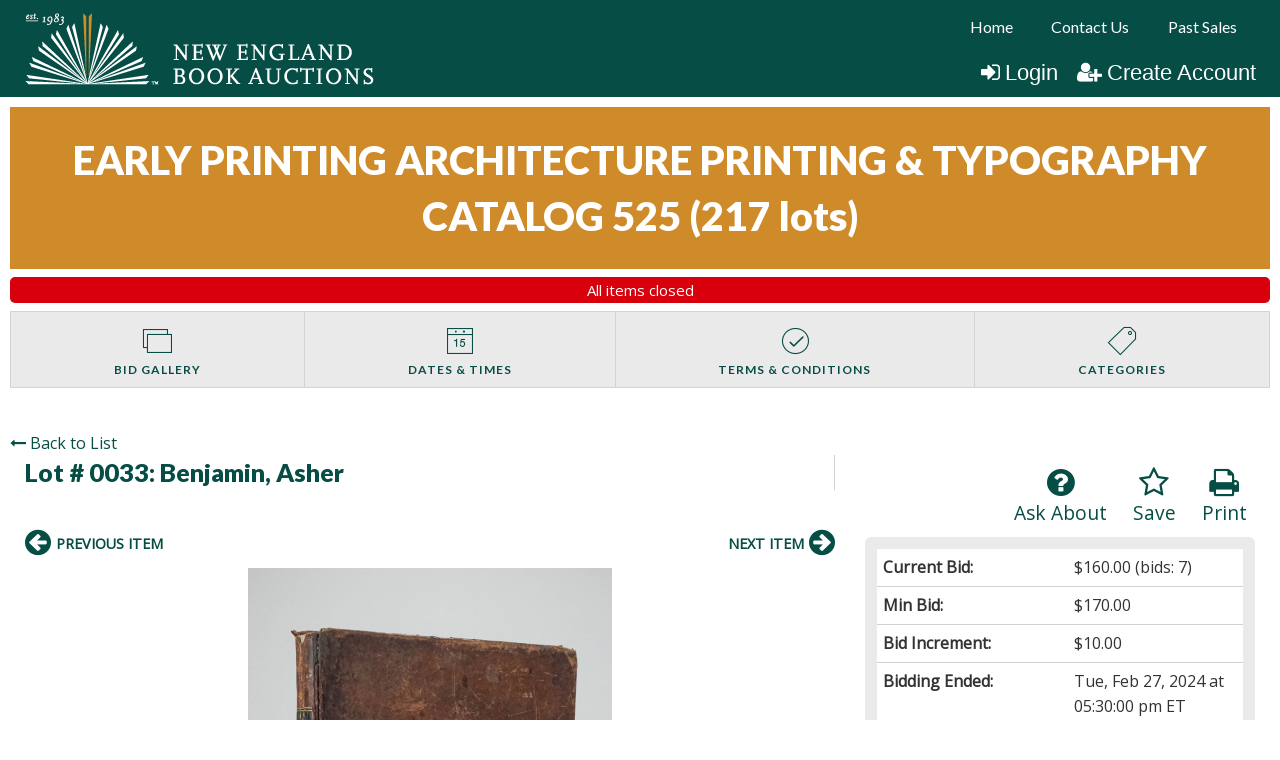

--- FILE ---
content_type: text/html; charset=UTF-8
request_url: https://www.nebookauctions.com/newhome/load_angular_template/detail?v=12
body_size: 10695
content:
  <div class="row">
    <div class="column small-12">
        <p><alert ng-if="notify.msg" type="notify.type" close="closeNotify()"><span bind-html-unsafe="notify.msg"></span></alert></p>
    </div>
    <div class="column align-self-right small-12" ng-if = "item.has_whitelist > 0 &&  current_user > 0 && ! item.bidder_on_list ">
        <a class="button btn-primary float-right" href ng-click="getApproved()">Get approved to bid</a>
    </div>
 </div>
  <div class="small-12 filters-block ng-hide" ng-show="config.show_searchbar_on_item_detail">
  <div class="row highlight-block top-border" id="searchform">
    <div class="search-row column large-4 small-12">
        <div ng-include="'typeahead-tmpl.html'"></div>
    </div>
  </div>
 </div>
<div class="column small-12" ng-if="is_admin">
   <a href="/admin/auction/edit/id/{{auction.id}}" class="opt"><img src="/images/gear_options.png" width="22" height="22"></a>      
</div>
<div class="row bk-list" ng-if="tabsview && (item.next || item.prev)"><a ng-click="backToList()"><i class="fa fa-long-arrow-left">&nbsp;</i>Back to List</a></div>
<div class="searchpage hide-for-print" ng-if="! (tabsview || config.hide_search)"><div class="search-row">
  <div class="row align-center">
    <div class="column large-8 small-12">
      <div ng-include="'typeahead-tmpl.html'"></div>
    </div>
  </div>
</div></div>
<!-- <div class="row align-center"><div class="column large-10 medium-12"> -->
<nav class="row hide-for-print" aria-label="You are here:" role="navigation" ng-cloak>
  <ul class="breadcrumbs column"  ng-if="! tabsview && ! breadcrumbs_address && breadcrumbs">
    <li><a href="/">Home</a></li>
    <li ng-repeat="breadcrumb in breadcrumbs">
      <a ng-href="{{breadcrumb.url}}">{{breadcrumb.label}}</a>
    </li>
    <li>{{item.title}}</li>
  </ul>
  <ul class="breadcrumbs column" ng-if="breadcrumbs_address && ! tabsview">
    <li><a href="/">Home</a></li>
    <li><a ng-href="/auctions/{{item.state_abbreviation | lowercase}}/">{{item.state}}</a></li>
    <li ng-if="item.mapping_county"><a ng-href="/auctions/{{item.state_abbreviation | lowercase}}/county_{{item.mapping_county_slug}}">{{item.mapping_county}}</a></li>
    <li ng-if="item.mapping_city"><a ng-href="/auctions/{{item.state_abbreviation | lowercase}}/city_{{item.mapping_city_slug}}/">{{item.mapping_city}}</a></li>
    <li ng-bind-html="item.title"></li>
  </ul>
</nav>
<div class="row"> 
  <div class="column medium-8 small-12" ng-if="is_admin">
    <a href="/admin/manageitems/edit/auction/{{item.auction_id}}/itemid/{{item.id}}">Edit Item</a>
  </div>
</div>
<div class="row item-head" ng-cloak>
  <div class="column medium-8 small-12">
    <div>
        <h4><span ng-if="! config.lot_number_hide_leading_zeroes">Lot # {{item.lot_number}}: </span><span ng-if="config.lot_number_hide_leading_zeroes">Lot # {{item.lot_number | number}}: </span><span ng-bind-html="item.title"></span></h4>
      <p>
        <span ng-if="auction_location !== item.mapping_address.trim() + ', ' + item.mapping_city.trim() + ', ' + item.state_abbreviation.trim() + ' ' + item.mapping_zip.trim()">
          <span class="item-location-label">ITEM LOCATION:</span><a class="item-location" target="_blank" ng-href="https://maps.google.com/?q={{item.mapping_address.trim()}}, {{item.mapping_city.trim()}}, {{item.state_abbreviation.trim()}} {{item.mapping_zip.trim()}}" ng-bind-html="item.mapping_address + ', ' + item.mapping_city + ', ' + item.state_abbreviation + ' ' + item.mapping_zip"></a></br>
        </span>
      </p>
      <p>
        <span class="item-cat" ng-if="config.show_category_on_item_detail && item.category_name">
          <span><b>Category:</b></span><span>{{item.category_name}}</span>
        </span>
      </p>
    </div>
  </div>
  <div class="column medium-1 small-7">
    <div>
      <b>{{item.fields['Property Type']}}</b>
<b ng-if="item.fields['Square Footage'] && item.fields['Square Footage'] > 0">{{item.fields['Square Footage'] | number}}</b>
<span ng-if="item.fields['Square Footage'] && item.fields['Square Footage'] > 0" class="tip">Sq. Feet</span>    </div>
  </div>
  <div class="column medium-3 small-12 hide-for-print">
    <a onclick="window.print()"><i class="fa fa-print"></i>Print</a>
    <a ng-click="toggleFavorites()" ng-if="item.auction_group_type != 13 && item.auction_group_type != 15"><i class="fa" ng-class="{'fa-star':item.is_favorite == '1', 'fa-star-o': item.is_favorite != '1'}"></i>Save</a>
    <a ng-click="askQuery(item.id)" ng-if="config.asklink_enabled"><i class="fa" ng-class="{'fa-question-circle':item.auction_group_type != '2'}"></i>Ask About</a>
  </div>
</div>
<div class="row" ng-cloak>
  <div class="column medium-6 large-4 small-12 medium-order-2 small-order-1 item-bar">
    <div class="info-box classified-box" ng-if="item.auction_group_type == 11">
        <ul class="bid-info">
          <li class="clearfix" ng-if="(item.auction_group_type == 11 && item.display_make_offer==1 && item.item_price <= 0) == false">
              <span>
                  <span class="classified-price" data-currency="{{item.item_price}}"></span>
              </span>
          </li>
          <li class="clearfix">
              <span class="red classified-sold" ng-if="item.actual_quantity < 1"><b>Sold</b></span>
              <span class="float-left" ng-if="item.actual_quantity > 0">Stock:</span>
              <span class="float-right" ng-if="item.actual_quantity > 1">
                  {{item.actual_quantity}} items              </span>
              <span class="float-right" ng-if="item.actual_quantity == 1">
                  one item remaining              </span>
          </li>
        </ul>   
        <span class="classified-block" ng-if="item.auction_group_type == 11 && item.live == '1' && (rwd_allow_bidding == undefined || rwd_allow_bidding)">
            <span ng-if="(item.quantity - item.actual_quantity) > 0" class="shopping-cart">
                <strong>
                <a href="/myaccount/shoppingcart" target="_blank" class="btn btn-primary">
                  <i class="fa fa-shopping-cart" aria-hidden="true"></i>
                  <label class="cart-badge">{{item.quantity - item.actual_quantity}}</label>
                  <label>My Cart</label>
                </a>
                </strong>
            </span>
            <span ng-if="item.actual_quantity > 0">
                <div class="cc-center" ng-if="! config.disable_credit_card && current_user > 0 && has_cc == 0 && cc_not_needed == 0 && cc_not_added && ! (item.display_make_offer==1)">
                    <a href="#" ng-click="addCreditCard()">
                       Add Credit Card
                    </a>
                </div>
                <span class="float-left" ng-if="(item.auction_group_type == 11 && item.display_make_offer==1 && item.item_price <= 0) == false">Quantity:</span>
                <span class="float-right quantity" ng-if="(item.auction_group_type == 11 && item.display_make_offer==1 && item.item_price <= 0) == false">
                  <input ng-model="item.cart_quantity" data-increment="1" min="1" max="{{item.actual_quantity}}" class="" type="number" value="{{item.actual_quantity}}" ng-focus="show_login_popup()">
                </span>
                <button class="button expanded" ng-if="(item.auction_group_type == 11 && item.display_make_offer==1 && item.item_price <= 0) == false" name="add_cart_button" ng-click="addToCart(item)" type="button">Add to Cart</button>
                <button class="button expanded" name="make_offer_button" ng-if="item.auction_group_type == 11 && item.display_make_offer==1" ng-click="makeOffer(item)" type="button">Make Offer</button>
            </span>
        </span>
         <alert ng-if="alert.msg" type="alert.type" close="closeAlert()" class="sticky"><span><compile-content content="alert.msg"></compile-content></span></alert>
    </div>
    <div class="info-box" ng-if="item.auction_group_type != 11  && item.auction_group_type != 13 && item.auction_group_type != 15">
      <ul ng-if="item.start_time <= (current_time + item.time_offset)" class="bid-info" ng-class="{highlightg:item.highlight === 'highlightg' && !(config.enable_blind_bidding && item.blind_bidding == 1), highlightr:item.highlight === 'highlightr' && !(config.enable_blind_bidding && item.blind_bidding == 1)}">
        <li ng-if="item.status_text.length > 0  && item.current_bid > 0 && (! show_customer_info && ! is_admin && ! (config.enable_blind_bidding && item.blind_bidding == 1)) && item.show_bid_history">
          <b>Status:</b>
          <div ng-class="{green: item.status === 'winning', red: item.status === 'losing'}">{{item.status_text}}</div>
        </li>
        <li ng-if="((show_customer_info && ! (config.enable_blind_bidding && item.blind_bidding == 1)) || is_admin) && item.show_bid_history && item.current_bid > 0">
          <b>High Bidder:</b>
          <div ng-class="{green: item.status === 'winning', red: item.status === 'losing'}">{{crowd_bidder && crowd_bidder == item.high_bidder ? crowd_bidder_username : item.highbidder_username}}<span class="show_buyer_num" ng-if="item.buyer_number > 0"> - {{item.buyer_number}}</span></div>
          <span ng-class="{status_green: item.status === 'winning', status_red: item.status === 'losing'}">{{item.status_text}}</span>
        </li>
        <li ng-if="item.auction_group_type != 18 && item.show_bid_history  && (is_admin || ! (config.enable_blind_bidding && item.blind_bidding == 1))">
          <b>Current Bid:</b>
          <div><span data-currency="{{item.current_bid}}" data-quantity="{{item.quantity}}"></span><span>{{(item.current_bid > 0 && item.bid_count > 0) ? ' (bids: '+item.bid_count+')' : ''}}</span></div>
        </li>
        <li ng-if='item.high_bidder === current_user && item.proxy_bid && item.show_bid_history && (is_admin || ! (config.enable_blind_bidding && item.blind_bidding == 1))'>
          <b class="tipped" tooltip-options="tooltipOptions" tooltip-title="{{item.proxy_title | renderHtml}}">Your Max Bid</b>
          <div data-currency="{{item.proxy_bid}}" data-quantity="{{item.quantity}}"></div>
        </li>
        <li ng-if='item.auction_group_type != 18 && item.show_bid_history && (is_admin || ! (config.enable_blind_bidding && item.blind_bidding == 1))' ng-hide='item.high_bidder === current_user'>
          <b>Min Bid:</b>
          <div data-currency="{{item.minimum_bid}}" data-quantity="{{item.quantity}}"></div>
        </li>
        <li ng-if='config.force_increment_for_proxy && item.show_bid_history && (is_admin || ! (config.enable_blind_bidding && item.blind_bidding == 1))'>
          <b class="tipped" tooltip-options="tooltipOptions" tooltip-title=" {{item.flat_increment > 0 ? 'The Bid increments on the item is $%s'.replace('%s', item.flat_increment) : item.increment_schemes_tips[item.increment] | renderHtml}}">Bid Increment:</b>
          <div>{{item.current_increment | currency}}</div>
        </li>
        <li ng-if="!item.is_live_online && item.live == '1' && item.end_time > 0 && item.start_time > 0 && (item.end_time - (current_time + item.time_offset)) > 0">
          <b>Bidding Ends:</b>
          <div>{{item.end_time_display}}</div>
        </li>
        
        <li ng-if=" item.live == '1' && item.end_time > 0 && item.start_time > 0 && (! item.closed) > 0 && !(item.first_to_reserve == 1 && item.has_reserve && item.reserve_met)">
            <b ng-if="!item.is_live_online">Time Remaining:</b>
            <b ng-if="item.is_live_online">Live Bidding Starts:</b>
          <div ng-class="{red: (item.end_time - (current_time + item.time_offset)) <= 0, lessthantwelve: (item.end_time - (current_time + item.time_offset)) <= 43200}">
          {{item.end_time | duration: (current_time + item.time_offset)}}
          <span class="red_small extendedspan" ng-show="item.bidding_extended > 0"> (bidding was extended)</span>
          </div>
        </li>
        <li ng-if=" item.first_to_reserve == 1 && item.has_reserve && item.reserve_met && item.live == '1'">
             <b>Time Remaining:</b>
             <div class="red">
                 <span>Closed</span>
             </div>
        </li>

        <li ng-if="item.end_time <= 0 || item.start_time <= 0">
          <b class="green">Dates to be announced</b>
        </li>
        <li ng-if="item.end_time > 0 && item.closed && item.live == '1'">
          <b>Bidding Ended:</b>
          <div>{{item.end_time_display}}</div>
        </li>
        <li ng-if="item.group_class.length > 0" class="softclose" ng-class="{c1: item.group_class === 'c1', c2: item.group_class === 'c2'}" tooltip-options="softtooltipOptions" tooltip-title="{{item.group_tip}}" tooltip-trigger="click">
          Soft Close Group        </li>
        <li ng-if="item.has_reserve && item.reserve_option != 'none' && (is_admin || ! (config.enable_blind_bidding && item.blind_bidding == 1))">
          <b>Reserve Price:</b>
          <div ng-if="! item.reserve_met && item.reserve_option == 'standard'">
            <b>NOT</b> met.          </div>
          <div ng-if="item.reserve_met && item.reserve_option == 'standard'">
            <b>WAS</b> met.          </div>
          <div ng-if="! item.reserve_met && item.reserve_option == 'pending'">
            Pending Approval          </div>
          <div ng-if="item.reserve_met && item.reserve_option == 'pending'">
            Sells to High Bidder          </div>
        </li>
        <li ng-if="config.enable_pre_deposits && item.pre_deposit_amount > 0 && ! item.deposit_done && item.end_time > 0 && item.start_time > 0 && (item.end_time - (current_time + item.time_offset)) > 0">
          <b>Deposit Required:</b>
          <button class="deposit small button" ng-click="depositModal()">{{item.pre_deposit_amount | currency}}</button>
        </li>
      </ul>
      <ul ng-if="item.end_time > 0 && item.start_time > 0 && item.start_time > (current_time + item.time_offset)">
        <li ng-if="item.auction_group_type != 15 && (is_admin || ! (config.enable_blind_bidding && item.blind_bidding == 1))"><b>Starting Bid:</b><div>{{item.starting_bid | currency}}{{item.quantity > 1 ? ' x ' + item.quantity : ''}}</div></li>
        <li ng-if="item.auction_group_type != 15 && item.end_time > 0 && item.start_time > 0"><b>Bidding Starts:</b><div>{{item.start_time_display}}</div></li>
        <li ng-if="item.auction_group_type != 15 && item.end_time > 0 && item.start_time > 0"><b>Bidding Ends:</b><div>{{item.end_time_display}}</div></li>
        <li><b>Auction starts in</b> <div>{{item.start_time | duration: (current_time + item.time_offset)}}</div></li>
      </ul>
      <div ng-if="item.live == '1' && (item.end_time - (current_time + item.time_offset)) > 0 && item.start_time <= (current_time + item.time_offset) && !(item.buy_now > 0 && item.current_bid >= item.buy_now) && !(item.first_to_reserve == 1 && item.has_reserve && item.reserve_met)">
        <div class="bid-block hide-for-print" ng-if="bidding_allowed">
          <label class="aucterms" ng-if="current_user > 0 && item.end_time > 0 && item.start_time > 0 && (item.end_time - (current_time + item.time_offset)) > 0 && item.show_terms">
               <input type="checkbox" value="1" id="chk-accept_terms_{{item.id}}" name="accept_terms"  ng-click="openTerms('termsContent.html', 'large', true, false, item, 'auction-terms')"/>
               *Agree to Terms               <div ng-if="! config.disable_credit_card && current_user > 0 && has_cc == 0 && cc_not_needed == 0 && cc_not_added">
                    <a href="#" ng-click="addCreditCard()">
                       Add Credit Card
                    </a>
               </div>
          </label>
          <button ng-disabled="item.bidding" class="button expanded" ng-if="config.enable_buy_item_now && item.buy_now > 0" name="buy_now_button" type="submit" ng-click="bid_with_validation(item, $event, 'buy_now')"><i ng-show="item.bidding" class="fa fa-spinner fa-spin fa-fw"></i><span>Buy Now {{item.buy_now | currency}}</span></button>
          <button ng-disabled="item.bidding" class="button expanded" name="min_bid_button" type="button" ng-if="(is_admin || ! (config.enable_blind_bidding && item.blind_bidding == 1))" value="Bid {{item.minimum_bid | currency}}{{item.quantity > 1 ? ' x ' + item.quantity : ''}}" ng-click='bid_with_validation(item, $event, "min_bid")'><i ng-show="item.bidding" class="fa fa-spinner fa-spin fa-fw"></i><span>Quick Bid {{item.minimum_bid | currency}}{{item.quantity > 1 ? ' x ' + item.quantity : ''}}</span></button>
          <span class="clearfix buyer_number" ng-if="buyer_agent > 0 && item.allow_buyer_agent > 0">
             <span class="float-left">Buyer Number:</span>
             <span class="float-right">
                <input ng-model="item.buyer_num_temp" type="text">
             </span>
          </span>          
          <span class="bid-text" ng-if="(is_admin || ! (config.enable_blind_bidding && item.blind_bidding == 1))">OR Enter Your Highest Bid</span>
          <span class="bid-text" ng-if="(! is_admin && (config.enable_blind_bidding && item.blind_bidding == 1))">Enter Your Highest Bid</span>
          <span class="input-bid clearfix">
            <input class="input-group-field" ng-class="{multilot: item.quantity > 1}" type="text" name="bid" ng-model="item.new_bid" ng-focus="show_login_popup()" data-increment="{{item.increment}}" data-flat_increment="{{item.flat_increment}}" maxlength="8" placeholder="$"/>
            <span ng-if="item.quantity > 1" class="input_quantity"> x {{item.quantity}}</span>
            <button ng-disabled="item.bidding" class="button" type="submit" name="bid_button" value="Bid" ng-click='bid_with_validation(item, $event, "bid_button")'><i ng-show="item.bidding" class="fa fa-spinner fa-spin fa-fw"></i><span>Submit My Bid</span></button>
          </span>
          <span id="remove_proxy_bid"  ng-click='removeproxy(item, $event, "bid_button")' style="display:none;"></span>
          <span class="has-tip right" ng-if="(is_admin || ! (config.enable_blind_bidding && item.blind_bidding == 1))" compile-data tooltip-options="tooltipOptions" tooltip-title="{{item.bid_button_title | renderHtml}}">{{item.bid_button_value}}</span>
        </div>
      </div>
      <b class="big red" ng-if="item.buy_now > 0 && item.buy_now <= item.current_bid">Sold</b>
      <alert ng-if="alert.msg" type="alert.type" close="closeAlert()"><span><compile-content content="alert.msg"></compile-content></span></alert>
    </div>
    <div ng-if="item.live != '1' && (item.end_time - (current_time + item.time_offset)) > 0 && item.start_time <= (current_time + item.time_offset) && !(item.buy_now > 0 && item.current_bid >= item.buy_now)">
        <b class="big red">Bidding is not allowed on this item at the moment.</b>  
    </div>
    <div class="info-box" ng-if="item.auction_group_type == 15">
        <ul class="bid-info" ng-if="item.start_time <= (current_time + item.time_offset)">
            <li ng-if="item.live == '1' && item.end_time > 0 && item.start_time > 0 && !(item.first_to_reserve == 1 && item.has_reserve && item.reserve_met)">
                <b ng-if="!item.is_live_online">Time Remaining:</b>
                <b ng-if="item.is_live_online">Live Bidding Starts:</b>
                <div ng-if="(item.end_time - (current_time + item.time_offset)) > 0" ng-class="{red: (item.end_time - (current_time + item.time_offset)) <= 0, lessthantwelve: (item.end_time - (current_time + item.time_offset)) <= 43200}">
                    {{item.end_time | duration: (current_time + item.time_offset)}}
                    <span class="red_small extendedspan" ng-show="item.bidding_extended > 0"> (bidding was extended)</span>
                </div>
                <div class="red" ng-if="((item.end_time - (current_time + item.time_offset)) > -5) && ((item.end_time - (current_time + item.time_offset)) <= 0)">Checking</div>
                <div class="red" ng-if="(item.end_time - (current_time + item.time_offset)) <= -5">Closed</div>
            </li>
            <li ng-if="item.live == '1' && item.first_to_reserve == 1 && item.has_reserve && item.reserve_met">
                 <b>Time Remaining:</b>
                 <div class="red">
                     <span>Closed</span>
                 </div>
            </li> 
        </ul>
        <ul ng-if="item.end_time > 0 && item.start_time > 0 && item.start_time > (current_time + item.time_offset)">
            <li><b>Auction starts in</b> <div>{{item.start_time | duration: (current_time + item.time_offset)}}</div></li>
        </ul>
    </div>
    <div class="info-box" ng-if="item.auction_group_type == 13 && item.current_bid > 0 && (auction.last_item_closes_unix - (current_time + auction.timezone)) <= 0">
        <ul>
            <li>
                <b>:</b>
                <div data-currency="{{item.current_bid}}"></div>
            </li>
        </ul>
    </div>
    <div class="info-box shipping-quote" ng-if="item.enable_shipment_quote">
      <div class="row">
        <div class="column small-4 medium-4 large-4">
          <b>Ship To Me</b>
        </div>
        <div class="column small-8 medium-8 large-8 shippment">
          <input ng-model="shipmentquote.tozip" type="text" value="" placeholder="Zipcode" ng-hide="(item.user_ship_zip && ! shipmentquote.edit) || shipmentquote.result" ng-disabled="shipmentquote.fetch">
          <span ng-show="(! shipmentquote.fetch && shipmentquote.result)">Deliver to {{shipmentquote.tozip}}&nbsp;</span>
          <button class="small button" ng-hide="shipmentquote.fetch || shipmentquote.result" ng-click="getShipmentEstimate()">GET A NEW QUOTE</button>
          <button class="small button" ng-show="shipmentquote.fetch" disabled="disabled">FETCHING QUOTE...</button>
          <button class="small button" ng-show="! shipmentquote.fetch && shipmentquote.result" ng-click="editShipmentEstimate()">Edit Zip</button>
        </div>
      </div>
      <div class="row info">
        <div class="column small-12 medium-12 large-12">
          <div class="column small-3 medium-3 large-3 result">&nbsp;<b ng-show="shipmentquote.result">{{shipmentquote.result}}</b></div>
          <div class="column small-9 medium-9 large-9 error">&nbsp;<b ng-show="shipmentquote.error">{{shipmentquote.error}}</b></div>
        </div>
      </div>
      <div class="row info">
        <div class="column small-12 medium-12 large-12">
          <span class="tip">Final quote may vary due to insurance for items</span>
        </div>
      </div>
    </div>
    <div class="badges" ng-if="config.item_badges">
      <div ng-if="item.fields['Occupancy Status'] == 'Occupied'" class="occupancy_status">
        <div class="badge-image"></div>
        <div class="badge-content">
          <div class="badge-title"><strong>Do Not Disturb Occupant</strong></div>
          <div class="badge-description">It is a criminal offense to trespass on this property</div>
        </div>
      </div>
      <div ng-if="item.fields['Financing Available']" class="financing_available">
        <div class="badge-image"></div>
        <div class="badge-content">
          <div class="badge-title"><strong>Financing Considered</strong></div>
          <div class="badge-description">Buyers seeking financing are responsible for determining eligibility prior to bidding</div>
        </div>
      </div>
      <div ng-if="! item.fields['Financing Available']" class="cash_only">
        <div class="badge-image"></div>
        <div class="badge-content">
          <div class="badge-title"><strong>Cash Only Purchase</strong></div>
          <div class="badge-description">No Financing Available</div>
        </div>
      </div>
      <div ng-if="item.fields['Value Based Bid']" class="value_based_bid">
        <div class="badge-image"></div>
        <div class="badge-content">
          <div class="badge-title"><strong>Value Based Bid</strong></div>
          <div class="badge-description">Seller bid is expected to be at or below the current market value as determined by the seller</div>
        </div>
      </div>
      <div ng-if="item.buyer_premium > 0" class="buyer_premium">
        <div class="badge-image"></div>
        <div class="badge-content">
          <div class="badge-title"><strong>Buyer's Premium</strong></div>
          <div class="badge-description"></div>
        </div>
      </div>
    </div>
    <div class="viewed-item" ng-if="config.display_item_view_count && item.viewed > 0">
        {{lang.auction_item_viewed}} {{item.viewed}} {{lang.auction_times}}
    </div>
    <div class="socialbtns hide-for-print">
        <div><label class="share-label">Share this item!</label></div>  
      <span ng-repeat="(key, value) in social_sharing_services" ng-switch on="key">
        <a ng-if="value" class="badge fa fa-facebook" target="_blank" ng-href="https://www.facebook.com/sharer/sharer.php?u={{item.url}}" ng-switch-when='facebook'></a>
        <a ng-if="value" class="badge fa fa-twitter" target="_blank" ng-href="https://twitter.com/intent/tweet?text={{item.social_sharing_title}}+{{item.url}}" ng-switch-when='twitter'></a>
        <a ng-if="value" class="badge fa fa-google-plus" target="_blank" ng-href="https://plus.google.com/share?url={{item.url}}" ng-switch-when='googleplus'></a>
        <a ng-if="value" class="badge fa fa-envelope" ng-href="mailto:?Subject={{item.social_sharing_title}}&body={{item.url}}" ng-switch-when='email'></a>
        <a ng-if="value" class="badge fa fa-pinterest-p" target="_blank" ng-href="https://pinterest.com/pin/create/button/?url={{item.url}}&media={{item.images[0].image_url}}&description={{item.social_sharing_title}}" ng-switch-when='pinterest'></a>
      </span>
    </div>
  </div>
  <div class="column medium-6 large-8 small-12 medium-order-1 small-order-2 item-detail">
    <div class="lot-nav">
      <a ng-if="item.prev" class="prev" ng-href="{{item.prev.href}}" title="{{item.prev_name}}"><i class="fa fa-arrow-circle-left" aria-hidden="true"></i><b>{{item.prev_name}}</b></a>
      <a ng-if="item.next" class="next" ng-href="{{item.next.href}}" title="{{item.next_name}}"><b>{{item.next_name}}</b><i class="fa fa-arrow-circle-right" aria-hidden="true"></i></a>
    </div>
    <div class="islider hide-for-print" ng-if="::!config.hide_pictures">
      <div class="item-slider-container" ng-if="item.images.length > 0 && (sliderDisplay == 'gallery' || sliderDisplay == 'none')">
        <!--<item-image-slider items="item.images" options="imagesoptions" ng-class="{'detail-fotorama-full-screen': ()}"></item-image-slider>-->
        <light-gallery items="item.images" options="imagesoptions"></light-gallery>
      </div>
      <div class="item-slider-container" ng-if="item.google_videos.length > 0 && (sliderDisplay == 'videos')">
        <item-video-slider videos="item.google_videos" options="videosoptions"></item-video-slider>
      </div>
      <div class="map-container responsive-embed map" ng-show="sliderDisplay == 'map'"><iframe id="mapframe" src="/images/imgloading-lh.png"></iframe></div>
      <div class="slider-display row" ng-if="sliderDisplay != 'none'">
        <div class="column small-12">
          <div class="expanded button-group">
            <button class="button" ng-class="{active: sliderDisplay == 'gallery'}" title="Image Gallery" ng-click="setSliderDisplay('gallery')"><i class="fa fa-picture-o">&nbsp;</i><b>Pictures</b></button>
            <button class="button" ng-class="{active: sliderDisplay == 'videos'}" ng-if="has_videos" title="Video Gallery" ng-click="setSliderDisplay('videos')"><i class="fa fa-youtube-play">&nbsp;</i><b>Videos</b></button>
            <button class="button" ng-if="item.documents.length > 0" title="{{lang.auction_auctiondetail_files_title}}" ng-click="goToDocumentArea()"><i class="fa fa-files-o">&nbsp;</i><b>{{lang.auction_auctiondetail_files_title}}</b></button>
            <button class="button"  ng-if="! item.hide_address" ng-class="{active: sliderDisplay == 'map'}" title="Map" data-addr="{{item_address}}" ng-click="setSliderDisplay('map')"><i class="fa fa-map">&nbsp;</i><b>Map</b></button>          <!--<button class="button" title="Street View" data-addr="{{item_address}}"><i class="fa fa-street-view"></i><b>Streetview</b></button>-->
          </div>
        </div>
      </div>
    </div>
    <accordion close-others="false">
      <accordion-group is-open="true" id="details">
        <accordion-heading><h6>{{lang.item_label}} Details<sub ng-if="! config.hide_address">(<span ng-bind-html="item_address"></span>)</sub></h6></accordion-heading>
        <div>
          <div class="row">         
            <div class="column small-12 lstval">
              <div bind-html-unsafe="item.item_description"></div>
            </div>
          </div>
        </div>
      </accordion-group>
      <accordion-group is-open="activeAccordion == 'bid-history'" id="bid-history" ng-if="item.auction_group_type != 11 && item.auction_group_type != 18 && item.bid_history.length > 0 && item.show_bid_history && (is_admin || ! (config.enable_blind_bidding && item.blind_bidding == 1))">
        <accordion-heading><h6>Bid History</h6></accordion-heading>
        <table ng-if="item.auction_group_type != 11">
          <tr>
            <th>{{lang.auc_bid_date}}</th>
            <th>{{lang.auc_bid_amount}}</th>
            <th ng-if="show_customer_info || is_admin">{{lang.auc_bidder}}</th>
          </tr>
          <tr ng-repeat="bidHistory in item.bid_history">
            <td>{{bidHistory.bid_time}}</td>
            <td>{{bidHistory.bid | currency}}</td>
            <td ng-if="show_customer_info || is_admin" tooltip-options="bidHistoryTipOptions" tooltip-title="{{bidHistory.description | renderHtml}}">
              {{bidHistory.user_name}}<span ng-if="bidHistory.buyer_number > 0"> - {{bidHistory.buyer_number}}</span>
            </td>
          </tr>
        </table>
      </accordion-group>
      <accordion-group ng-if="item.payment_happens.length > 1">
        <accordion-heading><h6>Transaction Details</h6></accordion-heading>
        <div ng-if="item.payment_happens.length > 1">
          <div bind-html-unsafe="item.payment_happens"></div>
        </div>
      </accordion-group>
      <accordion-group ng-if="item.disclaimers.length > 1">
        <accordion-heading><h6>Disclaimer</h6></accordion-heading>
        <div ng-if="item.disclaimers.length > 1">
          <h6>Disclaimer</h6>
          <div bind-html-unsafe="item.disclaimers"></div>
        </div>
      </accordion-group>
      <accordion-group is-open="activeAccordion == 'documents'" id="documents" ng-if="item.documents.length > 0">
        <accordion-heading><h6>{{lang.auction_auctiondetail_files_title}}</h6></accordion-heading>
        <div ng-if="item.documents.length > 0">
          <ul>
            <li ng-repeat="doc in item.documents" ng-switch on="doc.access_options">
              <div ng-switch-when="public"><a target="_blank" ng-href="{{'/itemdetail/getdocument/auctionid/'+item.auction_id+'/itemid/'+item.id+'/id/'+doc.id}}">{{doc.title}}</a></div>
              <div ng-switch-when="logged in users">
                <a ng-if="! current_user || current_user <= 0" class="docwarning" ng-click="processDocuments('login', doc)">{{doc.title}}</a>
                <a ng-if="current_user && current_user > 0" target="_blank" ng-href="{{'/itemdetail/getdocument/auctionid/'+item.auction_id+'/itemid/'+item.id+'/id/'+doc.id}}">{{doc.title}}</a>
              </div>
              <div ng-switch-when="whitelisted user">
                <a ng-if="! current_user || current_user <= 0" class="docwarning" ng-click="processDocuments('login', doc)">{{doc.title}}</a>
                <a ng-if="current_user && current_user > 0 && ! item.bidder_on_list" class="docwarning" ng-click="processDocuments('whitelist', doc)">{{doc.title}}</a>
                <a ng-if="current_user && current_user > 0 && item.has_whitelist > 0 && item.bidder_on_list" target="_blank" ng-href="{{'/itemdetail/getdocument/auctionid/'+item.auction_id+'/itemid/'+item.id+'/id/'+doc.id}}">{{doc.title}}</a>
              </div>
              <div ng-switch-when="confidentiality agreement">
                <a ng-if="! current_user || current_user <= 0" class="docwarning" ng-click="processDocuments('login', doc)">{{doc.title}}</a>
                <a ng-if="current_user && current_user > 0 && ! item.user_files_access" class="docwarning" ng-click="processDocuments('ca', doc)">{{doc.title}}</a>
                <a ng-if="current_user && current_user > 0 && item.user_files_access" target="_blank" ng-href="{{'/itemdetail/getdocument/auctionid/'+item.auction_id+'/itemid/'+item.id+'/id/'+doc.id}}">{{doc.title}}</a>
              </div>
              <div ng-switch-when="whitelisted and ca">
                <a ng-if="! current_user || current_user <= 0" class="docwarning" ng-click="processDocuments('login', doc)">{{doc.title}}</a>
                <a ng-if="current_user && current_user > 0 && ! item.bidder_on_list" class="docwarning" ng-click="processDocuments('whitelist', doc)">{{doc.title}}</a>
                <a ng-if="current_user && current_user > 0 && (item.has_whitelist > 0 && item.bidder_on_list || (item.has_whitelist <= 0 && item.bidder_on_list)) && ! item.user_files_access" class="docwarning" ng-click="processDocuments('ca', doc)">{{doc.title}}</a>
                <a ng-if="current_user && current_user > 0 && (item.has_whitelist > 0 && item.bidder_on_list || (item.has_whitelist <= 0 && item.bidder_on_list)) && item.user_files_access" target="_blank" ng-href="{{'/itemdetail/getdocument/auctionid/'+item.auction_id+'/itemid/'+item.id+'/id/'+doc.id}}">{{doc.title}}</a>
              </div>
            </li>
          </ul>
          <div></div>
        </div>
      </accordion-group>
      <accordion-group ng-if="item.group_class.length > 0">
        <accordion-heading><h6>Soft Close Group</h6></accordion-heading>
        <div>
          <div bind-html-unsafe="item.group_desc"></div>
        </div>
      </accordion-group>
    </accordion>
  </div>
</div>
<script type="text/ng-template" id="addcreditcard.html">
  <alert ng-if="alert.msg" type="alert.type"><span><compile-content content="alert.msg"></compile-content></span></alert>
  <div class="row creditcard-content" ng-init="loadData()">
      <div class="column large-12 myaccount-grid">
        <form name="creditCardEditForm">
          <div class="row main">
            <div class="large-12 columns">
               <h2>Add Credit Card</h2>  
            </div>   
          </div>
          <div ng-include="'/newhome/load_angular_template/partials/addcreditcard'"></div>
        </form>
      </div>
  </div>   
</script>
<script type="text/ng-template" id="authorizationForm.html">
    <div ng-include="'/newhome/load_angular_template/partials/authorizationForm'"></div>
</script>
<script type="text/ng-template" id="termsContent.html">
    <h2>Terms Agreement!</h2>
    <div class="compilecontent">
      <compile-content content="term_msg"></compile-content>
    </div>
    <div class="row">
    <div class="column large-4 medium-4 small-12"></div>
      <div class="column large-4 medium-4 small-12">
        <button class="button expanded" ng-click="ok()">OK</button>
      </div>
    </div>
</script>
<script type="text/ng-template" id="forceIncrement.html">
    <div class="bid-dialog">
        <h2 bind-html-unsafe="auction.title"></h2>
        <p bind-html-unsafe="inc_msg"></p>
        <div>
            <hr>
            <button class="button" ng-click="placebid()">Yes</button>
            <button class="button" ng-click="ok()">No</button>
        </div>
    </div>
</script>
</script>
<script type="text/ng-template" id="confirmDialog.html">
    <div class="modal-header"><h2>{{data.title}}</h2></div>
    <div class="modal-body">{{data.text}}</div>
    <div class="modal-footer">
    <button class="button" ng-click="ok()">{{data.ok}}</button>
    <button class="button" ng-click="cancel()">{{data.cancel}}</button>
    </div>
</script>
<script type="text/ng-template" id="preDepositModal.html">
  <div ng-include="'/newhome/load_angular_template/partials/preDepositModal'"></div>
</script>
<script type="text/ng-template" id="askAboutModal.html">
  <div ng-include="'/newhome/load_angular_template/partials/askAboutModal'"></div>
</script>
<script type="text/ng-template" id="makeOfferModal.html">
  <div ng-include="'/newhome/load_angular_template/partials/makeOfferModal'"></div>
</script>
<script type="text/ng-template" id="confidentialAgreementModal.html">
  <div id="ca_dialog">
  <h2>Confidentiality Agreement Required</h2>
  <alert ng-if="alert.msg" type="alert.type" close="closeAlert()"><span bind-html-unsafe="alert.msg"></span></alert>
  <fieldset>
    <legend>Confidentiality Agreement</legend>
    <div style="overflow: hidden; overflow-y: auto;-webkit-overflow-scrolling: touch;">
          </div>
  </fieldset>
  <div ng-if="! item.ca_done">
    <label ng-if="current_user > 0">By entering my password, I accept this Confidentiality Agreement.</label>
    <div class="input-group" ng-if="current_user > 0">
      <label class="input-group-label" for="user_pass">Password: </label>
      <input class="input-group-field" type="password" name="user_pass" id ="user_pass" value="" ng-model="item.form.password"/>
    </div>
    <hr>
    <button class="button" ng-click="addConfidentialAgreement()" ng-disabled="item.depositing"><i ng-show="item.submitting" class="fa fa-spinner fa-spin fa-fw"></i><span>Accept</span></button>
    <button class="button" ng-click="cancel()" ng-disabled="item.submitting">Cancel</button>
  </div>
  <button ng-if="item.ca_done" class="button expanded" ng-click="closeConfidentialAgreement()">OK</button>
</div>
</script>
<script type="text/ng-template" id="buyNow.html">
    <div bind-html-unsafe="buy_msg"></div>
    <div class="row">
    <div class="column large-4 medium-4 small-12"></div>
      <div class="column large-4 medium-4 small-12">
        <button class="button expanded" ng-click="buynow()">Yes</button>
        <button class="button expanded" ng-click="ok()">No</button>
      </div>
    </div>
</script>
<script type="text/ng-template" id="redirectPage.html">
    <div class="large-12 large-centered text-center columns">The live auction has started! Click OK to enter the live auction.</div>
    <div class="row">
    &nbsp;
    </div>
    <div class="row">
        <div class="column large-4 medium-4 small-12"></div>
        <div class="column large-4 medium-4 small-12">
            <button class="button expanded" ng-click="redirect()">OK</button>
        </div>
    </div>
</script>
<script type="text/ng-template" id="loginPopup.html">
    <div class="loginPopup">
        <div>
            <div class="row close-btn"><div class="small-12"><i class="fa fa-times" aria-hidden="true" ng-click="ok()"></i></div></div>
        </div>
        <div class="row">
            <div class="column small-12" ng-bind-html="lang.auction_bid_login_popup">
            </div>
        </div>
    </div>
</script>
<script type="text/javascript">
var domain_name = 'www.nebookauctions.com';
var img_postfix = '-neba';
var social_sharing_services = {"facebook":true,"twitter":true,"googleplus":false,"email":true,"pinterest":true};
var buy_item_now_deposit_amount = 0;
var breadcrumbs_fields = [];
var breadcrumbs_address = false;
var disable_bidhistory_after_sale = true;
var show_customer_info = false;
var crowd_bidder = '1';
var crowd_bidder_username = 'Crowd Bidder';

lang.place_bid_btn = 'Place Bid';
lang.adjust_proxy_btn = 'Adjust Max Bid';
lang.add_proxy_btn = 'Add Max Bid';
lang.losing_status = 'Losing';
lang.winning_status = 'Winning';
lang.can_adjust_proxy = "You have a max bid of %s on this item.  That means that the system will place bids for you in response to bids from other bidders, up to %s.<br /><br />You can adjust this max bid by using the form above.<br /><br />If you want to remove your max bid click <a  onclick='removeproxy(this)' class='removeproxy' href='#'>here.</a>";
lang.can_add_proxy = "You can add a max bid to protect your item against other bidders by using the form above.";
lang.can_bid = "Place a bid using the form above.<br /><br />You can enter the minimum bid of %s or a greater amount.<br /><br />If you bid more than the minimum bid you will get a max bid that the system will use to bid for you against other bidders, up to the amount you enter.  So if you enter a bid of %s for this item, the system will place bids on your behalf in response to bids from other users until someone bids more than %s.";
lang.bid_not_good = 'Your bid must be a valid number. Valid numbers like the following: 95    $95.5    $95,555.55';
lang.auction_no_buyer_number = "Buyer Number must be a valid number.";
lang.check_terms_popup = "Please select the auction terms check box provided to indicate that you agree to the terms of this auction and then enter your bid.";
lang.pre_deposit_add_cc_msg = 'A deposit amount of {amount} is required for bidding on this item. But to add deposit you will have to add a credit card. <a href="/myaccount/creditcardadd/adddeposit/y">Add Credit Card</a>';
lang.pre_deposit_top_msg = 'A deposit amount of {amount} is required for bidding on this item. Please enter your password below to verify that you agree to pay the deposit.';
lang.pre_deposit_fee_text = "({deposit_fee} fee will be applied)";
lang.buy_now_confirmation_msg = 'You are about to purchase this item for [buy_now_price]. A deposit payment of amount [buy_now_deposit] will be charged instantly from your credit card and added to your invoice.';
lang.docs_download_login_popup = "You must be logged in to access the document(s). <a href='/login'>Click here</a> to login. <br /><br /> If you don't already have an account please <a href='/register'>register here</a>. It's quick and easy.";
lang.docs_download_whitelist_popup = "You must be approved for bidding, in order to access the document(s).";
lang.docs_ca_required_tip = "Some of the documents require a Confidentiality Agreement, in order to view/download these document(s) please accept the Confidentiality Agreement first.";
lang.docs_ca_required_success_msg = "Thank you for accepting the Confidentiality Agreement. Now you can access the confidential documents.";
lang.auc_proxybid = "  You can enter a new max bid at any time by entering a bid greater than your current high bid.<br/>                A max bid would make it more difficult for others to outbid you.<br/><br/>                <p style='margin-top:0;'>A max bid is the highest amount you are willing to pay for an auction item.</p>								<p>In response to other bids, the auction system will automatically increase your bid in the smallest			 increment possible (up to your max bid amount) in order to maintain your lead position.</p>			 <p>To get a max bid you simply enter the maximum amount you are willing to pay into the bid form just as you would any other bid. If your bid is more than one bidding increment above the current			 high bid you will get a max bid unless another bidder has a max bid in place that is higher than the amount you enter.</p>			 <p>At the end of the auction, the winning bidder pays only the lowest winning bid possible. That means that you can win an auction item at a price less than your max bid amount.</p>			<p><b>Your max bid amount is kept confidential from other bidders.</b></p>			<p>You can lower or delete a max bid by entering a lower amount.</p>			<p><b>Note:</b> After watching hundreds of auctions and talking to thousands of bidders, we think using max bids in your bidding strategy works best for most people. It eliminates some of the pressure and reduces the risk of &quot;sniping&quot;, where other bidders			slip in slightly higher bids in the last seconds of bidding.</p>";
lang.auc_your_proxybid = "  <p>You now have a max bid.</p><p> You can raise or lower your max bid at any time by entering a new amount.</p>      <p>If you wish to remove your max bid you can do so by entering an amount equal to the current bid into the bid form.</p>";
lang.buy_now_bid_popup = "You have entered bid amount which is greater or equal to buy now price of the item. You are about to purchase this item for [buy_now_price]. After the auction is over this item will be added to your invoice from the auction.";
lang.buy_now_button = "Buy Now";
lang.buy_now_popup = "You are about to purchase this item for [buy_now_price]. After the auction is over this item will be added to your invoice from the auction.";
lang.auc_bid_date = "Bid Date";
lang.auc_bid_amount = "Bid Amount";
lang.auc_bidder = "Bidder";
lang.auction_auctiondetail_files_title = 'Files';
lang.buy_now_popup = "You are about to purchase this item for [buy_now_price]. After the auction is over this item will be added to your invoice from the auction.";
lang.bid_not_good = "Your bid must be a valid number. Valid numbers like the following:<br /> 95 &nbsp;&nbsp;&nbsp; $95.5 &nbsp; $95,555.55";
lang.auction_force_proxy_increment_msg = 'Proxy bids must be multiples of the bid increment. Would you like to place a proxy bid of %s?';
lang.auction_NotGoodBid_js = 'Your bid is less than the minimum bid for this item ({0}).';
lang.auc_cart_quantity_error = "Please specify a valid quantity, greater than zero and no more than {item_quantity}.";
lang.auction_itemdetail_meta_description = 'This item, %s, is part of the auction: %s.';
lang.auction_itemdetail_meta_keywords = "online auction, auction, commercial auction, for sale, buy, used, forced sale, ";
lang.auction_new_bid_js = 'You are about to bid {0}. ';
lang.auction_item_viewed = 'Item has been viewed';
lang.auction_times = 'times';
lang.auction_bid_login_popup = "<div class='login_popup' align='center'><h2> Start Bidding Now! </h2><br><div class='login_div'> Already have an account? <br><a href='/login'> Log In Here </a></div><div class='register_div'> New to our site? <br><a href='/register'>Create Account Today!</a></div></div>";
lang.shimpment_quoting_invalid_zipcode = "Enter a valid 5-digit zip code";

config.enable_buy_item_now = false;
config.force_increment_proxy = true;
config.enable_blind_bidding = '';
config.lot_number_hide_leading_zeroes = false
config.recaptcha_config = {"site_key":"6Lf_qhEUAAAAAHCoynyerlyRBYNJ5poOkngJAiyE","secret_key":"6Lf_qhEUAAAAAJx9KHA594UpQr79z0bSesHiT3gF","api_url":"https:\/\/www.google.com\/recaptcha\/api\/siteverify"};
config.asklink_enabled = 1;
config.display_item_view_count = 1;
config.disable_credit_card = '1';
config.show_category_on_item_detail = false;
config.show_searchbar_on_item_detail = false;
var search_fields = {"auction_fields":[],"item_fields":["id","title","lot_number","description"],"category_fields":[]};
var initMap = function(){};
var gmplnk = 'https://www.google.com/maps/embed/v1/place?key=AIzaSyDvQFrjo1_yarfTWAcIVn3XSwP0mxZfFeM&q=';
var stvlnk = 'https://www.google.com/maps/embed/v1/streetview?key=AIzaSyDvQFrjo1_yarfTWAcIVn3XSwP0mxZfFeM&pitch=10&heading=210&fov=35&location=';
</script>
<script  type="text/javascript"> 
function removeproxy(){
  $("#remove_proxy_bid").trigger("click");
}
</script>